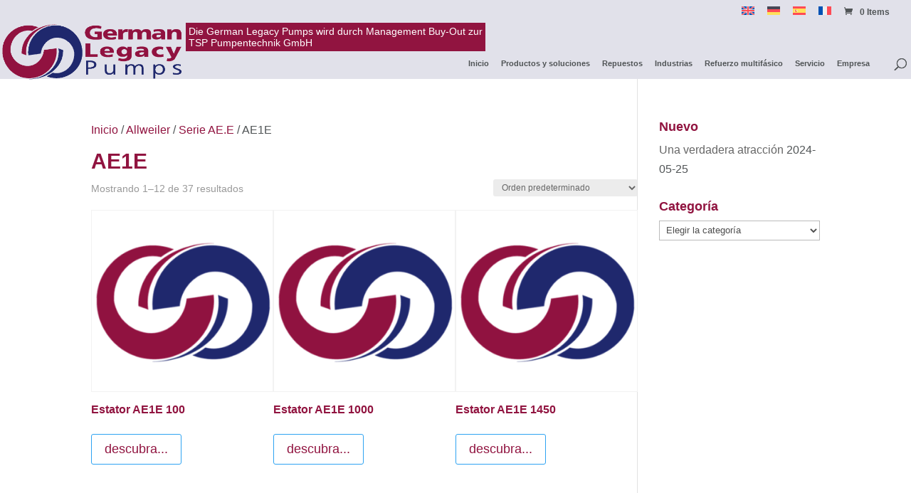

--- FILE ---
content_type: text/css
request_url: https://www.german-legacy-pumps.com/wp-content/plugins/woocommerce-catalog-mode/public/css/woocommerce-catalog-mode-custom.css?x81490
body_size: 133
content:
/* inkl. 19 % MwSt wegblenden: */
.woocommerce-de_price_taxrate {
display: none;
}
/* zzgl. Versandkoasten wegblenden: */
.woocommerce_de_versandkosten {
display: none;
}
.legacy-itemprop-offers .wgm-info.woocommerce_de_versandkosten {
  display: none;
}
.woocommerce .cart.shop_table .product-thumbnail img {
    width: 80px;
}.woocommerce-cart-form .product-price, .woocommerce-cart-form .product-subtotal{ display: none; }.woocommerce-cart-form .coupon, 
			.woocommerce-cart-form .cart-collaterals { display: none; }

--- FILE ---
content_type: text/css
request_url: https://www.german-legacy-pumps.com/wp-content/et-cache/global/et-divi-customizer-global.min.css?x81490
body_size: 1575
content:
.logo_container{position:relative;display:flex;align-items:center;gap:16px}.logo_container::after{content:"Die German Legacy Pumps wird durch Management Buy-Out zur\A TSP Pumpentechnik GmbH";display:inline-block;max-width:560px;font-size:14px;line-height:1.2;color:#fff;background-color:#911440;padding:0.5ch;align-self:start;white-space:pre-line}@media (max-width:980px){.logo_container::after{display:none}}.dm-brotkrume .et_pb_widget{margin-bottom:0!important;width:max-content!important}.dm-brotkrume .current-item{color:#cbcbcc;padding-bottom:0}.kopfBild{min-height:20vh!important}#top-menu .menu-item-has-children>a:first-child::after{display:none}#top-menu .menu-item-has-children>a:first-child{padding-right:0}#top-header{background:url(https://www.german-legacy-pumps.com/wp-content/uploads/navi-bg-grey.png)repeat-x;background-size:initial}#main-header{background:url(https://www.german-legacy-pumps.com/wp-content/uploads/navi-bg-grey.png)repeat-x;background-size:initial}.et_header_style_left #et-top-navigation nav>ul>li>a,.et_header_style_left .et-fixed-header #et-top-navigation nav>ul>li>a{padding-bottom:15px}#top-menu li li a{padding-bottom:0px;text-align:center}.et-menu li li a{padding:3px 10px;width:250px}.et-menu li>a{padding-bottom:9px;word-wrap:break-word}.nav li li{padding:0 5px;margin:0}@media only screen and (max-width :1200px){.container.clearfix.et_menu_container,#top-header .container.clearfix{max-width:100%!important;width:95%!important}}@media only screen and (max-width :1500px){#top-menu li{padding-right:13px!important}#top-menu li a{font-size:13px!important}}@media only screen and (max-width :1300px){#top-menu li{padding-right:13px!important}#top-menu li a{font-size:11px!important}}#top-header{z-index:99999}#logo{max-height:80px;z-index:100000}@media only screen and (max-width :980px){#logo{margin-top:0px}}#main-header{box-shadow:none!important}#main-header.et-fixed-header{box-shadow:none!important}.et_fullwidth_nav #main-header .container{width:100%;max-width:100%;padding-right:5px;padding-left:0px}.et_pb_menu_0.et_pb_menu ul li a{font-weight:400!important;font-size:16px!important;color:#505456!important}.dm-spalte{border:0px solid;border-bottom-color:#1F286D;border-bottom-width:1px}.breadcrumb-container.theme1 a{padding:0px 10px}.breadcrumb-container li:last-child .separator:last-child{display:none}.fixed-element{position:fixed;top:100px;right:30px;z-index:9999!important}.et_fullwidth_nav #top-menu li.mega-menu>ul{width:70%}.et_header_style_left #top-menu li.mega-menu>ul{left:auto!important;right:0}.mega-link>a{text-align:center;font-size:14px!important;font-weight:700!important;letter-spacing:0em}.mega-link-a>a{text-align:center;font-size:14px!important;font-weight:400!important;letter-spacing:0em}.mega-link>a img{max-width:60%;margin-bottom:8px;margin-left:22%;margin-right:22%;-webkit-border-radius:5px;-moz-border-radius:5px;border-radius:5px}@media only screen and (max-width :980px){.mega-link>a img{display:none}.mega-link>a{text-align:left!important}}body.et_divi_theme #footer-bottom{padding-bottom:0px!important;padding-top:8px!important}#main-header .et_search_form_container input,#main-header .et_search_form_container input::placeholder,.et-fixed-header .et_search_form_container input,.et-fixed-header .et_search_form_container input::placeholder{color:#000!important;background-color:#ffffff}.et_pb_contact_form_0.et_pb_contact_form_container textarea.et_pb_contact_message{color:#000!important}#dm-post-slider .et_pb_slide_content .post-meta{font-size:18px!important}#dm-post-slider .et_pb_slide_content .post-meta{visibility:hidden;overflow:hidden}#dm-post-slider .et_pb_slide_content .post-meta .published{visibility:visible;position:absolute;left:1.6vw}#nextend-accordion-menu-nextendaccordionmenuwidget-2 dl.level2 .outer{background-color:#e1e1ea}.custom-tabs .et_pb_tab_active a{color:#ffffff!important}.custom-tabs ul.et_pb_tabs_controls{float:left;width:30%;display:block}.custom-tabs .et_pb_all_tabs{display:flex;width:65%}.custom-tabs .et_pb_tabs_controls li{display:block;width:100%;border:0px solid #d9d9d9;margin-bottom:3px}.custom-tabs .et_pb_tabs_controls li:not(.et_pb_tab_active):last-child{border-right:0px solid #d9d9d9}.custom-tabs .et_pb_tabs_controls li a{display:block;width:100%;padding:15px 30px;font-size:15px}.custom-tabs ul.et_pb_tabs_controls:after{content:none}.custom-tabs .et_pb_tab{padding:0 30px}@media(max-width:767px){.custom-tabs ul.et_pb_tabs_controls.clearfix{float:left;width:100%;display:inherit}.custom-tabs .et_pb_all_tabs{display:flex;width:100%}.custom-tabs .et_pb_tab.et_pb_tab.clearfix.et-pb-active-slide{border-left:0px solid #d9d9d9}}.widget_shopping_cart_content .buttons a:last-child{display:none}.custom_table thead .wpt_table_header_row th{padding:17px;color:#fff;background:#20286D}.woocommerce .quantity input.qty,.woocommerce-page .quantity input.qty{color:rgba(0,0,0,0.8)!important;background-color:#ffffff!important}.wpt_table_header_row th{padding-left:25px!important}.reset_variations{color:#20286D!important;text-decoration:underline;font-size:12px;padding-left:2px}.wpt_varition_section select{padding-left:5px}.single_add_to_cart_button{background-color:Color Hex!important;color:Color Hex!important;border-color:Color Hex!important}.single_add_to_cart_button:hover{background-color:Color Hex!important;color:Color Hex!important;border-color:Color Hex!important}@media (max-width:980px){.dt-no-menu-collapse.et_pb_menu .et_pb_menu__menu,.dt-no-menu-collapse.et_pb_fullwidth_menu .et_pb_menu__menu{display:block}.dt-no-menu-collapse.et_pb_menu .et_mobile_nav_menu,.dt-no-menu-collapse.et_pb_fullwidth_menu .et_mobile_nav_menu{display:none}}body.wpt_table_body .wpt-wrap .qib-button-wrapper .minus.qib-button,body.wpt_table_body .wpt-wrap .qib-button-wrapper .plus.qib-button{margin-left:-50px!important}.wpt-wrap .qib-button-wrapper{margin-right:-56px!important}input[type="number"]{-moz-appearance:textfield!important}

--- FILE ---
content_type: application/javascript
request_url: https://www.german-legacy-pumps.com/wp-content/plugins/woo-product-table/assets/js/wpt-control-v2.js?x81490
body_size: 6395
content:
/**
 * Modernized WPT Control JavaScript
 * Converted to modular ES6+ object style
 */

(function($) {
    'use strict';

    const WPTControl = {
        // State & config
        state: {
            ownFragmentLoad: 0,
            paginatedVal: 0,
            resetSearchClicked: 'no',
            wcFragmentLoad: 0,
            fragmentHandleLoad: 0,
            isMob: false,
            isDesk: false,
            currentWidth: $(window).width(),
        },
        config: {
            pluginUrl: WPT_DATA.plugin_url,
            includeUrl: WPT_DATA.include_url,
            contentUrl: WPT_DATA.content_url,
            ajaxUrl: WPT_DATA.ajax_url,
            siteUrl: WPT_DATA.site_url,
            nonce: WPT_DATA.nonce,
        },

        // Init function
        init: function() {
            this.state.currentWidth = $(window).width();
            if (this.state.currentWidth <= 500) {
                this.state.isMob = true;
                this.state.isDesk = false;
            } else {
                this.state.isMob = false;
                this.state.isDesk = true;
            }
            
            this.bindEvents();
            this.initExportEvents();
            $(document.body).append('<div class="wpt-new-footer-cart footer-cart-empty"></div>');
        },

        bindEvents: function() {
            const self = this;

            $(document.body).on('click', '.wpt_pagination_ajax .wpt_my_pagination a', function(e) {
                e.preventDefault();
                self.handlePaginationClick($(this));
            });

            $(document.body).on('click', 'button.button.wpt_load_more', function(e) {
                e.preventDefault();
                self.handleLoadMore($(this));
            });

            $(document.body).on('click', '.wpt-search-products', function() {
                self.handleSearchProducts($(this));
            });

            $(document.body).on('click', '.wpt-query-reset-button', function() {
                self.handleResetSearch($(this));
            });

            // Checkbox filter events
            $(document.body).on('change', '.wpt-checkbox-input', function() {
                self.handleCheckboxChange($(this));
            });

            $(document.body).on('click', '.wpt-selected-tag-remove', function() {
                self.handleSelectedTagRemove($(this));
            });

            $(document).on('wc_fragments_refreshed wc_fragments_refresh wc_fragment_refresh removed_from_cart wpt_fragment_load', function() {
                self.fragmentLoad();
            });

            $(document.body).on('wpt_ajax_loaded', function() {
                self.state.paginatedVal = 0;
                $('.wpt_varition_section.variations').change();
            });

            $(document.body).on('click', '.wpt-cart-remove', function() {
                self.handleCartRemove($(this));
            });

            $(document.body).on('click', '.wpt_empty_cart_btn', function(e) {
                e.preventDefault();
                self.handleEmptyCart();
            });

            $(document.body).on('click', '.wpt-fcart-coll-expand,.wpt-cart-contents span.count', function() {
                self.toggleFooterCart();
            });

            $(document.body).on('mouseover', '.wpt-new-footer-cart.wpt-foooter-cart-stats-on a.wpt-view-n', function() {
                self.toggleFooterCartHover();
            });

            $(document.body).on('click', '.caqv-open-modal-notfound', function() {
                this.showNotification('Quick View by CodeAstrology plugin is required.<br>Please Install and Activate it.<br>Plugin will load on new tab.', 'error');
                // alert('Quick View by CodeAstrology plugin is required.\nPlease Install and Activate it.\nPlugin will load on new tab.');
                window.open('https://wordpress.org/plugins/ca-quick-view/', '_blank');
            });

            $(window).scroll(function() {
                self.handleInfiniteScroll();
            });
        },

        handlePaginationClick: function($el) {
            const thisPagination = $el.closest('.wpt_my_pagination');
            const page_number = parseInt($el.text().replace(/,/g, ''), 10);
            const table_id = thisPagination.data('table_id');
            const args = this.getSearchQueriedArgs(table_id);
            this.ajaxTableLoad(table_id, args, { page_number, isMob: this.state.isMob });
        },

        handleLoadMore: function($btn) {
            const table_id = $btn.data('table_id');
            $btn.html($btn.data('text_loading'));
            const page_number = $btn.attr('data-page_number');
            const args = this.getSearchQueriedArgs(table_id);
            this.ajaxTableLoad(table_id, args, { page_number, isMob: this.state.isMob, type: 'load_more' });
        },

        handleSearchProducts: function($btn) {
            const table_id = $btn.data('table_id');
            const args = this.getSearchQueriedArgs(table_id);
            this.ajaxTableLoad(table_id, args, { page_number: 1, isMob: this.state.isMob });
        },

        handleResetSearch: function($btn) {
            $btn.closest('.wpt-search-full-wrapper').find('.query_box_direct_value').val('');
            $btn.closest('.wpt-search-full-wrapper').find('select').val('').change();
            // Reset checkbox filters
            $btn.closest('.wpt-search-full-wrapper').find('.wpt-checkbox-input').prop('checked', false);
            $btn.closest('.wpt-search-full-wrapper').find('.wpt-checkbox-item').removeClass('wpt-checkbox-checked');
            $btn.closest('.wpt-search-full-wrapper').find('.wpt-selected-items').empty();
            this.state.resetSearchClicked = 'yes';
            $btn.closest('.wpt-search-full-wrapper').find('.wpt-search-products').trigger('click');
        },

        /**
         * Handle checkbox change event
         * Updates the selected items display and triggers search
         */
        handleCheckboxChange: function($checkbox) {
            const $wrapper = $checkbox.closest('.wpt-checkbox-filter-wrapper');
            const $searchBox = $checkbox.closest('.wpt_search_box');
            const taxonomy = $wrapper.data('key');
            const tableId = $wrapper.data('table-id');
            const termId = $checkbox.val();
            const termName = $checkbox.data('term-name');
            const isChecked = $checkbox.is(':checked');
            const $item = $checkbox.closest('.wpt-checkbox-item');
            const $selectedItemsContainer = $searchBox.find('.wpt-selected-items-' + taxonomy);

            // Toggle checked class on item
            if (isChecked) {
                $item.addClass('wpt-checkbox-checked');
                // Add selected tag
                this.addSelectedTag($selectedItemsContainer, termId, termName, taxonomy);
            } else {
                $item.removeClass('wpt-checkbox-checked');
                // Remove selected tag
                this.removeSelectedTag($selectedItemsContainer, termId);
            }

            // Auto trigger search when checkbox changes
            $searchBox.find('.wpt-search-products').trigger('click');
        },

        /**
         * Handle removing a selected tag
         */
        handleSelectedTagRemove: function($removeBtn) {
            const $tag = $removeBtn.closest('.wpt-selected-tag');
            const termId = $tag.data('term-id');
            const taxonomy = $tag.data('taxonomy');
            const $searchBox = $removeBtn.closest('.wpt_search_box');
            
            // Uncheck the corresponding checkbox
            const $checkbox = $searchBox.find('.wpt-checkbox-input[value="' + termId + '"]');
            $checkbox.prop('checked', false);
            $checkbox.closest('.wpt-checkbox-item').removeClass('wpt-checkbox-checked');
            
            // Remove the tag
            $tag.remove();
            
            // Trigger search
            $searchBox.find('.wpt-search-products').trigger('click');
        },

        /**
         * Add a selected tag to the display area
         */
        addSelectedTag: function($container, termId, termName, taxonomy) {
            // Check if tag already exists
            if ($container.find('.wpt-selected-tag[data-term-id="' + termId + '"]').length > 0) {
                return;
            }

            // Create elements safely to avoid XSS
            const $tag = $('<span class="wpt-selected-tag"></span>')
                .attr('data-term-id', termId)
                .attr('data-taxonomy', taxonomy);
            
            const $tagText = $('<span class="wpt-selected-tag-text"></span>')
                .text(termName); // Using .text() sanitizes HTML
            
            const $removeBtn = $('<button type="button" class="wpt-selected-tag-remove" title="Remove">&times;</button>');
            
            $tag.append($tagText).append($removeBtn);
            $container.append($tag);
        },

        /**
         * Remove a selected tag from the display area
         */
        removeSelectedTag: function($container, termId) {
            $container.find('.wpt-selected-tag[data-term-id="' + termId + '"]').remove();
        },

        handleCartRemove: function($el) {
            $el.parent('li').fadeOut();
            this.footerCartAnimation();
            $el.addClass('wpt_spin');
            const product_id = $el.data('product_id');
            const cart_item_key = $el.attr('data-cart_item_key');
            const data = {
                action: 'wpt_remove_from_cart',
                product_id,
                cart_item_key,
                nonce: this.config.nonce
            };
            $.ajax({
                type: 'POST',
                url: this.config.ajaxUrl,
                data,
                success: (result) => {
                    $('.wpt-cart-remove.wpt-cart-remove-' + product_id).remove();
                    $('#product_id_' + product_id + ' a.added_to_cart.wc-forward').remove();
                    $(document.body).trigger('wpt_ajax_loaded');
                    $(document.body).trigger('added_to_cart');
                    $(document.body).trigger('updated_cart_totals');
                    $(document.body).trigger('wc_fragments_refreshed');
                    $(document.body).trigger('wc_fragments_refresh');
                    $(document.body).trigger('wc_fragment_refresh');
                    $(document.body).trigger('update_checkout');
                }
            });
        },

        handleEmptyCart: function() {
            this.footerCartAnimation();
            const cart_message_box = $('.wpt-wrap div.tables_cart_message_box');
            cart_message_box.addClass('wpt-ajax-loading');
            $.ajax({
                type: 'POST',
                url: this.config.ajaxUrl,
                data: { action: 'wpt_fragment_empty_cart' },
                complete: function() {
                    cart_message_box.removeClass('wpt-ajax-loading');
                },
                success: function() {
                    $(document.body).trigger('wpt_ajax_loaded');
                    $(document.body).trigger('wc_fragment_refresh');
                    $(document.body).trigger('removed_from_cart');
                },
                error: function() {
                    $(document.body).trigger('wc_fragment_refresh');
                    $(document.body).trigger('wpt_ajax_loaded');
                    console.log('Unable to empty your cart.');
                }
            });
        },

        toggleFooterCart: function() {
            $('body').toggleClass('wpt-footer-cart-expand');
            if ($('body').hasClass('wpt-footer-cart-expand')) {
                $('.wpt-lister').fadeIn('slow');
            } else {
                $('.wpt-lister').fadeOut('slow');
            }
        },

        toggleFooterCartHover: function() {
            $('body').toggleClass('wpt-footer-cart-expand');
            if ($('body').hasClass('wpt-footer-cart-expand')) {
                $('.wpt-lister').fadeIn('medium');
            } else {
                $('.wpt-lister').fadeOut('medium');
            }
        },

        handleInfiniteScroll: function() {
            const infinitScrollButton = $('button.button.wpt_load_more.wpt-load-pagination-infinite_scroll');
            if (infinitScrollButton.length < 1) return;
            const scrollTop = $(window).scrollTop();
            const myTable = $('.wpt-wrap');
            let myTableHeight = myTable.height();
            myTableHeight = myTableHeight - 500;
            if (scrollTop > myTableHeight && this.state.paginatedVal === 0) {
                infinitScrollButton.trigger('click');
                this.state.paginatedVal++;
                setTimeout(() => {
                    this.state.paginatedVal = 0;
                }, 20000);
            }
        },

        ajaxTableLoad: function(table_id, args, others = {}) {
            const thisTable = $('#table_id_' + table_id);
            const TableTagWrap = thisTable.find('.wpt_table_tag_wrapper');
            const SearchWrap = thisTable.find('.wpt-search-full-wrapper');
            const data_json = thisTable.data('basic_settings');
            if (!thisTable.length) {
                console.log('Error on: ajaxTableLoad. Table not found!');
                this.showNotification('Error on: ajaxTableLoad. Table not found!', 'error');
                return;
            }
            this.showNotification('<i class="wpt-spin6 animate-spin"></i>', 'success', 'top_right', 20000);
            others.reset_search_clicked = this.state.resetSearchClicked;
            const data = {
                action: 'wpt_load_both',
                table_id,
                others,
                args,
                atts: data_json.atts,
                nonce: this.config.nonce,
            };
            TableTagWrap.addClass('wpt-ajax-loading');
            SearchWrap.addClass('wpt-ajax-loading');
            $.ajax({
                type: 'POST',
                url: this.config.ajaxUrl,
                data,
                success: (result) => {
                    this.removeNotification();
                    if (typeof result === 'string') {
                        thisTable.find('#wpt_table.wpt-table-tag tbody').html(result);
                        return;
                    }
                    if (typeof result !== 'object') return;

                    let page_number = others.page_number || 1;
                    thisTable.attr('data-page_number', page_number);
                    const load_type = others.type;
                    if (result && load_type !== 'load_more') {
                        $.each(result, function(key, value) {
                            if (typeof key === 'string') {
                                let selectedElement = $('#table_id_' + table_id + ' ' + key);
                                if (typeof selectedElement === 'object') {
                                    selectedElement.html(value);
                                }
                            }
                        });
                    } else if (result && load_type === 'load_more') {
                        const thisButton = $('#wpt_load_more_wrapper_' + table_id + '>button');
                        const text_btn = thisButton.data('text_btn');
                        let page_number = thisButton.attr('data-page_number');
                        page_number++;
                        thisButton.attr('data-page_number', page_number);
                        thisButton.html(text_btn);
                        $.each(result, function(key, value) {
                            if (typeof key === 'string') {
                                let selectedElement = $('#table_id_' + table_id + ' ' + key);
                                if (typeof selectedElement === 'object' && key === '.wpt-table-tag.wpt-tbl>.wpt-tbody-tag') {
                                    $('#table_id_' + table_id + ' .wpt-table-tag.wpt-tbl>.wpt-tbody-tag').append(value);
                                } else if (typeof selectedElement === 'object') {
                                    selectedElement.html(value);
                                }
                            }
                        });
                    }

                    $(document.body).trigger('wc_fragments_refreshed');
                    $(document.body).trigger('wpt_ajax_loaded');
                    $(document.body).trigger('wpt_ajax_load_data', data);
                    TableTagWrap.removeClass('wpt-ajax-loading');
                    SearchWrap.removeClass('wpt-ajax-loading');
                },
                complete: () => {
                    TableTagWrap.removeClass('wpt-ajax-loading');
                    SearchWrap.removeClass('wpt-ajax-loading');
                    this.state.resetSearchClicked = 'no';
                },
                error: (error) => {
                    TableTagWrap.removeClass('wpt-ajax-loading');
                    SearchWrap.removeClass('wpt-ajax-loading');
                    console.log('Error on: ajaxTableLoad. Error on Ajax load!', error);
                    this.showNotification('Error on: ajaxTableLoad. Error on Ajax load!', 'error');
                }
            });
        },

        getSearchQueriedArgs: function(table_id) {
            let base_link = $('.wpt-my-pagination-' + table_id).data('base_link');
            let texonomies = {};
            
            // Collect from select dropdowns
            $('#search_box_' + table_id + ' .search_select.query').each(function() {
                const key = $(this).data('key');
                const value = $(this).val();
                if (value !== "") texonomies[key] = value;
            });

            // Collect from checkbox filters
            $('#search_box_' + table_id + ' .wpt-checkbox-filter-wrapper').each(function() {
                const key = $(this).data('key');
                const checkedValues = [];
                $(this).find('.wpt-checkbox-input:checked').each(function() {
                    checkedValues.push($(this).val());
                });
                if (checkedValues.length > 0) {
                    texonomies[key] = checkedValues;
                }
            });

            let tax_query = {};
            Object.keys(texonomies).forEach(function(aaa) {
                var key = aaa + '_IN';
                if (texonomies[aaa] !== null && Object.keys(texonomies[aaa]).length > 0) {
                    tax_query[key] = {
                        taxonomy: aaa,
                        field: 'id',
                        terms: texonomies[aaa],
                        operator: 'IN'
                    };
                }
            });

            let custom_field = {}, meta_query = {}, multiple_attr = {};
            $('#search_box_' + table_id + ' .search_select.cf_query').each(function() {
                const attr = $(this).attr('multiple');
                const key = $(this).data('key');
                const value = $(this).val();
                if (value !== "") {
                    custom_field[key] = value;
                    multiple_attr[key] = attr;
                }
            });
            Object.keys(custom_field).forEach(function(key) {
                if (Object.keys(custom_field[key]).length > 0) {
                    var compare = multiple_attr[key];
                    if (!compare) {
                        meta_query[key] = {
                            key: key,
                            value: custom_field[key],
                            compare: 'LIKE'
                        };
                    } else {
                        meta_query[key] = {
                            key: key,
                            value: custom_field[key]
                        };
                    }
                }
            });

            let s = $('#search_box_' + table_id + ' .search_single_direct .query-keyword-input-box').val();
            let orderby = $('#search_box_' + table_id + ' .search_single_order_by select').val();
            let on_sale = $('#search_box_' + table_id + ' .search_single_order select').val();

            return {
                s: s,
                tax_query: tax_query,
                orderby: orderby,
                on_sale: on_sale,
                meta_query: meta_query,
                base_link: base_link,
            };
        },

        fragmentLoad: function() {
            if (this.state.ownFragmentLoad > 0) return;
            setInterval(() => {
                this.state.ownFragmentLoad = 0;
            }, 1000);
            this.state.ownFragmentLoad++;
            $.ajax({
                type: 'POST',
                url: this.config.ajaxUrl,
                data: { action: 'wpt_wc_fragments' },
                success: (ownFragment) => this.wcFragmentHandle(ownFragment)
            });
        },

        wcFragmentHandle: function(ownFragment) {
            if (typeof ownFragment !== 'object') return;
            try {
                this.ownFragmentPerItemsHandle(ownFragment);
                $(document.body).trigger('wpt_fragents_loaded', ownFragment);
            } catch (e) {
                console.log('Something went wrong on ownFragment loads.', ownFragment);
                this.showNotification('Something went wrong on ownFragment loads.', 'error');
            }
        },

        ownFragmentPerItemsHandle: function(ownFragment) {
            const perItems = ownFragment.per_items || {};
            $('.wpt_row').each(function() {
                const thisRow = $(this);
                const product_id = thisRow.data('product_id');
                if (perItems[product_id] !== undefined) {
                    thisRow.addClass('wpt-added-to-cart');
                    const item = perItems[product_id];
                    const quantity = item.quantity;
                    const cart_item_key = item.cart_item_key;
                    let Bubble = thisRow.find('.wpt_ccount');
                    if (Bubble.length == 0) {
                        thisRow.find('a.add_to_cart_button').append('<span class="wpt_ccount wpt_ccount_' + product_id + '">' + quantity + '</span>');
                        thisRow.find('.single_add_to_cart_button').append('<span class="wpt_ccount wpt_ccount_' + product_id + '">' + quantity + '</span>');
                    } else {
                        Bubble.html(quantity);
                    }
                    let crossButton = thisRow.find('.wpt-cart-remove');
                    if (crossButton.length == 0) {
                        thisRow.find('a.add_to_cart_button').after('<span data-cart_item_key="' + cart_item_key + '" data-product_id="' + product_id + '" class="wpt-cart-remove wpt-cart-remove-' + product_id + '"></span>');
                        thisRow.find('.single_add_to_cart_button').after('<span data-cart_item_key="' + cart_item_key + '" data-product_id="' + product_id + '" class="wpt-cart-remove wpt-cart-remove-' + product_id + '"></span>');
                    }
                } else {
                    thisRow.removeClass('wpt-added-to-cart');
                    thisRow.find('.wpt_ccount').remove();
                    thisRow.find('.wpt-cart-remove').remove();
                }
            });
        },

        footerCartAnimation: function() {
            $('a.wpt-view-n .wpt-bag').addClass('wpt-spin4 animate-spin');
            $('.wpt-new-footer-cart').addClass('wpt-fcart-anim');
            $('.wpt-fcart-coll-expand').addClass('animated');
        },


        // =========================
        // Notification System
        // =========================

        showNotification: function (message, type = 'info', position = 'top_right', timeout = 3000) {
            const $notification = $(`<div class="wcmmq-notification wcmmq-notification-${type}">${message}</div>`);

            // style for notification
            $notification.css({
                background: type === 'success' ? 'var(--wpt_cart_highliter)' : (type === 'error' ? 'var(--wpt_danger)' : 'var(--wpt_thead_bg)'),
                color: 'white',
                padding: '10px 18px',
                borderRadius: '4px',
                fontSize: '13px',
                fontWeight: '500',
                boxShadow: '0 2px 5px rgba(0,0,0,0.2)',
                transform: 'translateX(120%)',
                transition: 'transform 0.3s ease',
                cursor: 'pointer'
            });

            // container for stacking
            let $container = $('.wcmmq-notification-container');
            if (!$container.length) {
                $container = $('<div class="wcmmq-notification-container"></div>').css({
                    position: 'fixed',
                    display: 'flex',
                    flexDirection: 'row',
                    alignItems: 'flex-end',
                    gap: '10px',
                    zIndex: 1000000
                });
                // position wise styles
                switch (position) {
                    case 'top_left':
                        $container.css({ top: '52px', left: '20px', alignItems: 'flex-start' });
                        break;
                    case 'bottom_right':
                        $container.css({ bottom: '20px', right: '20px', alignItems: 'flex-end' });
                        break;
                    case 'bottom_left':
                        $container.css({ bottom: '20px', left: '20px', alignItems: 'flex-start' });
                        break;
                    default: // top_right
                        $container.css({ top: '52px', right: '20px', alignItems: 'flex-end' });
                }

                $('body').append($container);
            }

            // add to container
            $container.append($notification);

            // animate in
            setTimeout(() => $notification.css('transform', 'translateX(0)'), 30);

            // auto remove after 3s
            setTimeout(() => {
                $notification.css('transform', 'translateX(120%)');
                setTimeout(() => $notification.remove(), 300);
            }, timeout);
            $notification.on('click', function() {
                $(this).css('transform', 'translateX(100%)');
                setTimeout(() => $(this).remove(), 300);
            });
        },
        //Remove full notification
        removeNotification: function() {
            $('.wcmmq-notification-container').remove();
        },

        // =========================
        // Export Feature System
        // =========================

        /**
         * MIME types mapping for export formats
         */
        exportMimeTypes: {
            html: 'text/html',
            csv: 'text/csv;charset=utf-8',
            excel: 'application/vnd.openxmlformats-officedocument.spreadsheetml.sheet',
            xml: 'application/xml',
            json: 'application/json',
            ods: 'application/vnd.oasis.opendocument.spreadsheet',
            pdf: 'text/html'
        },

        /**
         * Initialize export button events
         */
        initExportEvents: function() {
            const self = this;
            $(document.body).on('click', '.wpt-export-btn[data-format]', (e) => self.handleExportClick(e));
        },

        /**
         * Handle export button click
         * @param {Event} e Click event
         */
        handleExportClick: function(e) {
            e.preventDefault();
            
            const $btn = $(e.currentTarget);
            const format = $btn.data('format');
            const tableId = $btn.data('table_id');
            const $icon = $btn.find('.wpt-export-icon');
            const $text = $btn.find('.wpt-export-text');
            const $spinner = $btn.find('.wpt-export-btn-spinner');
            
            // Prevent double click
            if ($btn.hasClass('wpt-export-loading')) {
                return;
            }
            
            // Show loading state
            this.setExportButtonLoading($btn, $icon, $text, $spinner, true);
            
            // Make AJAX request
            $.ajax({
                type: 'POST',
                url: this.config.ajaxUrl,
                data: {
                    action: 'wpt_export_table',
                    table_id: tableId,
                    format: format,
                    nonce: this.config.nonce
                },
                success: (response) => this.handleExportSuccess(response, $btn, $icon, $text, $spinner),
                error: () => this.handleExportError($btn, $icon, $text, $spinner)
            });
        },

        /**
         * Set export button loading state
         */
        setExportButtonLoading: function($btn, $icon, $text, $spinner, isLoading) {
            if (isLoading) {
                $btn.addClass('wpt-export-loading');
                $icon.hide();
                $text.hide();
                $spinner.show();
            } else {
                $btn.removeClass('wpt-export-loading');
                $spinner.hide();
                $icon.show();
                $text.show();
            }
        },

        /**
         * Handle successful export response
         */
        handleExportSuccess: function(response, $btn, $icon, $text, $spinner) {
            this.setExportButtonLoading($btn, $icon, $text, $spinner, false);
            
            if (!response.success) {
                const errorMsg = response.data?.message || 
                    (WPT_DATA.export?.export_error || 'Export failed');
                this.showNotification(errorMsg, 'error');
                return;
            }

            const { type: fileType, content, filename, encoding } = response.data;
            const mimeType = this.exportMimeTypes[fileType] || 'text/html';
            const isBase64 = encoding === 'base64';

            // Handle PDF - open in new tab for printing
            if (fileType === 'pdf') {
                this.handlePdfExport(content);
                return;
            }

            // Download file
            if (isBase64) {
                this.downloadBase64File(content, filename, mimeType);
            } else {
                this.downloadFile(content, filename, mimeType);
            }

            // Show success notification
            if (WPT_DATA.export?.export_success) {
                this.showNotification(WPT_DATA.export.export_success, 'success');
            }
        },

        /**
         * Handle export error
         */
        handleExportError: function($btn, $icon, $text, $spinner) {
            this.setExportButtonLoading($btn, $icon, $text, $spinner, false);
            const errorMsg = WPT_DATA.export?.export_error || 'Export failed. Please try again.';
            this.showNotification(errorMsg, 'error');
        },

        /**
         * Handle PDF export - opens in new tab
         */
        handlePdfExport: function(content) {
            const printWindow = window.open('', '_blank');
            if (printWindow) {
                printWindow.document.write(content);
                printWindow.document.close();
            }
            if (WPT_DATA.export?.export_success) {
                this.showNotification(WPT_DATA.export.export_success, 'success');
            }
        },

        /**
         * Download file with content
         * @param {string} content File content
         * @param {string} filename File name
         * @param {string} mimeType MIME type
         */
        downloadFile: function(content, filename, mimeType) {
            const blob = new Blob([content], { type: mimeType });
            
            if (typeof URL !== 'undefined' && URL.createObjectURL) {
                const url = URL.createObjectURL(blob);
                const a = document.createElement('a');
                a.href = url;
                a.download = filename;
                document.body.appendChild(a);
                a.click();
                document.body.removeChild(a);
                URL.revokeObjectURL(url);
            } else {
                // Fallback for older browsers
                const reader = new FileReader();
                reader.onloadend = function() {
                    const win = window.open(reader.result, '_blank');
                    if (win) win.focus();
                };
                reader.readAsDataURL(blob);
            }
        },

        /**
         * Download base64 encoded file (for binary files like XLSX, ODS)
         * @param {string} base64Content Base64 encoded content
         * @param {string} filename File name
         * @param {string} mimeType MIME type
         */
        downloadBase64File: function(base64Content, filename, mimeType) {
            const binaryString = atob(base64Content);
            const bytes = new Uint8Array(binaryString.length);
            
            for (let i = 0; i < binaryString.length; i++) {
                bytes[i] = binaryString.charCodeAt(i);
            }
            
            const blob = new Blob([bytes], { type: mimeType });
            
            if (typeof URL !== 'undefined' && URL.createObjectURL) {
                const url = URL.createObjectURL(blob);
                const a = document.createElement('a');
                a.href = url;
                a.download = filename;
                document.body.appendChild(a);
                a.click();
                document.body.removeChild(a);
                URL.revokeObjectURL(url);
            } else {
                // Fallback for older browsers
                const dataUrl = `data:${mimeType};base64,${base64Content}`;
                const win = window.open(dataUrl, '_blank');
                if (win) win.focus();
            }
        }
    };

    $(document).ready(function() {
        const config_json = $('#wpt_table').data('config_json');
        if (typeof config_json === 'undefined') return false;
        WPTControl.init();
    });

    window.WPTControl = WPTControl;

})(jQuery);